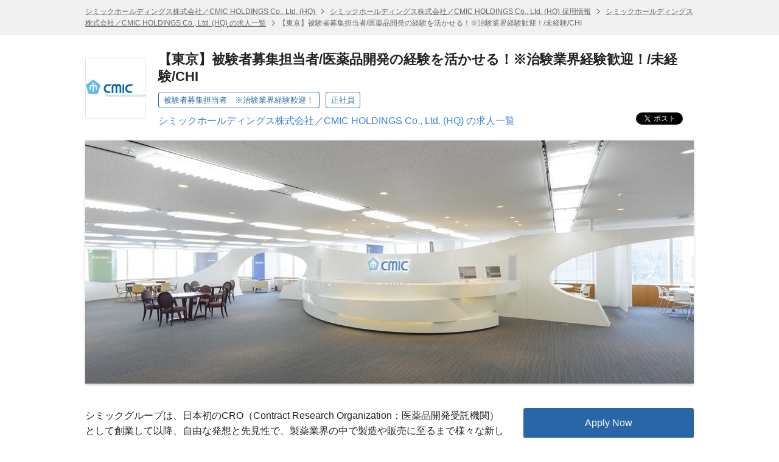

--- FILE ---
content_type: text/html; charset=UTF-8
request_url: https://hrmos.co/pages/cmicg/jobs/0001279
body_size: 9015
content:
<!DOCTYPE html> <html lang="ja"> <head itemscope itemtype="http://schema.org/WebSite"> <meta charset="UTF-8"> <meta name="format-detection" content="telephone=no"> <meta name="csrfToken" content=""> <meta name="referrer" content="origin-when-cross-origin"> <title itemprop="name">【東京】被験者募集担当者/医薬品開発の経験を活かせる！※治験業界経験歓迎！/未経験/CHI | シミックホールディングス株式会社／CMIC HOLDINGS Co., Ltd. (HQ)</title> <meta name="description" content="【東京】被験者募集担当者/医薬品開発の経験を活かせる！※治験業界経験歓迎！/未経験/CHI（シミックホールディングス株式会社／CMIC HOLDINGS Co., Ltd. (HQ)）の求人情報です。 | HRMOS"> <meta name="keywords" content="【東京】被験者募集担当者/医薬品開発の経験を活かせる！※治験業界経験歓迎！/未経験/CHI,被験者募集担当者　※治験業界経験歓迎！,シミックホールディングス株式会社／CMIC HOLDINGS Co., Ltd. (HQ),求人,仕事,求人情報,正社員,転職,就職,HRMOS"> <link rel="canonical" href="https://hrmos.co/pages/cmicg/jobs/0001279" itemprop="url"> <link rel="shortcut icon" href="https://cdn.hrmos.co/b2b-assets/favicon.ico"> <link rel="apple-touch-icon-precomposed apple-touch-icon" href="https://cdn.hrmos.co/b2b-assets/images/apple-touch-icon.png"> <link rel="stylesheet" href="/recruiting-pages/stylesheets/pg.jobDetailPage.css?v=eedfd6feec7170a95b6074547290d1af51302e98"> <!--[if lt IE 9]><script src="http://ie7-js.googlecode.com/svn/version/2.1(beta4)/IE9.js"></script><![endif]--> <meta property="fb:app_id" content="1047279508664621"> <meta property="og:type" content="website"> <meta property="og:title" content="【東京】被験者募集担当者/医薬品開発の経験を活かせる！※治験業界経験歓迎！/未経験/CHI | シミックホールディングス株式会社／CMIC HOLDINGS Co., Ltd. (HQ)"> <meta property="og:url" content="https://hrmos.co/pages/cmicg/jobs/0001279"> <meta property="og:site_name" content="スピードと効率で採用を強くするHRMOS | 株式会社ビズリーチ"> <meta name="twitter:card" content="summary_large_image"> <meta name="twitter:title" content="【東京】被験者募集担当者/医薬品開発の経験を活かせる！※治験業界経験歓迎！/未経験/CHI | シミックホールディングス株式会社／CMIC HOLDINGS Co., Ltd. (HQ)"> <meta property="og:description" content="【東京】被験者募集担当者/医薬品開発の経験を活かせる！※治験業界経験歓迎！/未経験/CHI（シミックホールディングス株式会社／CMIC HOLDINGS Co., Ltd. (HQ)）の求人情報です。 | HRMOS"> <meta name="twitter:description" content="【東京】被験者募集担当者/医薬品開発の経験を活かせる！※治験業界経験歓迎！/未経験/CHI（シミックホールディングス株式会社／CMIC HOLDINGS Co., Ltd. (HQ)）の求人情報です。 | HRMOS"> <meta id="fb-og-image" property="og:image" content="https://res.hrmos.co/hrmony/b_rgb:333333,c_pad,w_978,h_513/m/4e7e/images/1072812733730144256_full"> <meta name="twitter:image" content="https://res.hrmos.co/hrmony/b_rgb:333333,c_pad,w_978,h_513/m/4e7e/images/1072812733730144256_full"> <script>
    (function(w,d,s,l,i){w[l]=w[l]||[];w[l].push({'gtm.start': new Date().getTime(),event:'gtm.js'});var f=d.getElementsByTagName(s)[0],j=d.createElement(s),dl=l!='dataLayer'?'&l='+l:'';j.async=true;j.src='//www.googletagmanager.com/gtm.js?id='+i+dl;f.parentNode.insertBefore(j,f);})(window,document,'script','customerDataLayer','GTM-55GW72T');
    // GAのcookie_expires設定
    window.dataLayer = window.dataLayer || [];
    window.dataLayer.push({
      'cookie_expires': 864000 // 10日（秒単位）
    });
    </script> <script async src="https://www.googletagmanager.com/gtag/js?id=G-TVC163MQST"></script> <script>
            window.dataLayer = window.dataLayer || [];
            function gtag() {
              dataLayer.push(arguments);
            }
            gtag('js', new Date());
            gtag('set', 'user_properties', {
              recruiting_page_design: 'V1',
            });
            gtag('config', 'G-TVC163MQST', {'cookie_expires': 864000 }); // 10日
    </script> <script type="application/ld+json">
       {"@context":"http://schema.org/","@type":"JobPosting","baseSalary":{"@type":"MonetaryAmount","currency":"JPY","value":{"@type":"QuantitativeValue","minValue":4500000,"maxValue":6000000,"unitText":"YEAR"}},"datePosted":"2025-08-04T06:35:19.000Z","description":"<p>シミックグループは、日本初のCRO（Contract Research Organization：医薬品開発受託機関）として創業して以降、自由な発想と先見性で、製薬業界の中で製造や販売に至るまで様々な新しいサービスを生み出してきました。</p><p>現在においては、製薬業界に留まらず、ヘルスケア業界に向けたビジネスの展開も進めており、各プロフェッショナル人材の活躍の場が広がっています。</p><br><h3>被験者募集プロジェクトの業務担当者を募集します。</h3>\n<p><em>■本ポジションの魅力</em> </p>\n<p>難病などに苦しんでおられる患者様は日本全国にいらっしゃり、従来の医薬品では完治が難しく、治験薬などの解決策を望んでおられる方も多くいらっしゃいます。</p><p>シミックグループでは臨床試験の総合力や知見を活かした被験者募集のサービスを提供しています。</p><p>新薬等の開発に臨床試験をサポートする形で、新薬開発に貢献していくことを直に実感できる仕事です。また、近年のコロナワクチン開発、また新薬開発においては、オンコロジー、希少疾患などの難易度の高い臨床試験が増加しており非常にやりがいを感じられる業務です。</p><h3>どんな仕事？</h3><p>【業務について】<br/>主に医療機関への被験者（ボランティア）紹介や、被験者募集方法の企画・検討をする内勤の業務です。</p><p>具体的には、ご経験により以下いずれかをご担当いただきます。</p><p>■ PRO（被験者募集会社）への情報提供、調査結果・見積りの収集<br/>■ 治験審査委員会提出資料の作成・補助<br/>■ 医療機関とのボランティア紹介、進捗状況取りまとめ・報告、実績報告体制構築<br/>■ 外部ベンダーとの業務依頼・調整<br/>■ PROへの費用支払い、依頼者への費用請求対応（月次）<br/>■ その他（進捗改善のための施策検討 等）</p><p>●治験依頼者への募集業務を行うためのスケジュール立案、進捗管理、募集状況の報告<br/>●募集方法の提案（WEB、折込広告、アンケート、自社ポータル、イベント、レセプト等）<br/>●ポスターやWEB等の必要な資材の作成<br/>●外部ベンダーとの業務依頼・調整<br/>●IRBへの提出資料等の作成<br/>●被験者募集内容の説明</p><p>※研修期間中について基本は出社となりますが、テレワークの併用も可能な業務です。</p><p>募集サイト HelC：被験者募集サイトはこちらをご参照ください。(https://www.health.ne.jp/)</p><h3>【必須要件】</h3><p>※以下いずれかのご経験</p>\n<ul>\n  <li>3年以上の治験業界でのご経験（CRC/CRA/SMAなど）</li>\n  <li>3年以上の大学病院または基幹病院での臨床経験（看護師/臨床検査技師/薬剤師など）</li>\n  <li>3年以上のコールセンター業務のご経験</li>\n</ul><h3>【歓迎要件】</h3>\n<ul>\n  <li>がん領域のご経験</li>\n</ul><h3>【求める人物像】</h3>\n<ul>\n  <li>患者さんやクライアントのニーズを考え、積極的に提案できる方</li>\n  <li>コミュニケーション能力が高く、業務に対して前向きに取り組める方</li>\n  <li>物事を柔軟に考え、チャレンジ精神をお持ちの方</li>\n</ul><br><br>【職種 / 募集ポジション】<br> 被験者募集担当者　※治験業界経験歓迎！<br>【雇用形態】<br> 正社員<br>【給与】<br>年収 4,500,000円 〜 6,000,000円<br>※給与は経験能力等を考慮し、当社規定により優遇します<br>【勤務地】<br>105-0013 東京都港区浜松町1-3-1　浜離宮 ザ タワー 8F<br>・JR山手線「浜松町」駅 徒歩6分\n・都営大江戸線「大門」駅 徒歩6分\n・都営三田線「御成門」駅 徒歩8分\n\n［勤務地変更の範囲］会社の定める勤務地（テレワークが適用になる場合はテレワークを行う場所を含む）<br>【勤務時間】<br>9:00～17:30（休憩１時間）<br>【休日/休暇】<br>●完全週休2日制（土・日）\n祝日\n年末年始\nリフレッシュ休暇\n慶弔休暇\n年次有給休暇\n育児・介護休業等<br>【待遇/福利厚生】<br>●各種社会保険完備\n生保・損保団体取扱\n各種保養所等\n退職金制度（原則満3年以上勤務した場合に支給）\n在宅勤務制度\n短時間勤務制度（適用条件あり）<br>【選考フロー】<br>書類選考\n↓\n一次面接＋適性試験（20分ほどの性格試験です）\n↓\n内定<br>【働く環境/女性の活躍】<br>2023年6月号の日経WOMANにて、「企業の女性活用度調査2023」における総合ランキング38位と発表されました。<br>【働く環境/ホワイト500認定】<br>シミックグループは、従業員に対する健康管理の多様な取り組みが評価され、経済産業省と日本健康会議が主催する「健康経営優良法人/ホワイト500」に認定されました。（2018年～2020年）\n\n健康経営優良法人（ホワイト500）認定制度とは、健康保険組合など医療保険者と連携し、優良な健康経営を実践している法人を顕彰する制度です。\n経済産業省は、企業が従業員の健康保持・増進に取り組むことで、従業員の活力や生産性が向上し、組織の活性化や業績改善、組織価値向上などに繋がるとし、健康経営の取り組みを促進しています。<br>【職務】<br>被験者募集担当者\n［職務変更の範囲］会社の定める職務<br><br><h1>会社情報</h1>【会社名】<br> シミックホールディングス株式会社／CMIC HOLDINGS Co., Ltd. (HQ)<br>【創業 / Foundation】<br>1992年（会社設立：1985年3月14日)\nIn 1992 (The Company was established on March 14, 1985)\n<br>【代表者 / Representative Directors】<br>代表取締役CEO 中村 和男 / Kazuo Nakamura, Chairman and CEO\n代表取締役COO 大石 圭子 / Keiko Oishi, President and COO\n<br>【従業員数 / No.of Employees】<br>7,811名（持分法適用会社、シミック、シミックCMO含む）※2025年10月1日現在\n7,811 (as of October 1, 2025 on a consolidated basis, include CMIC , CMIC CMO) \n\n<br>【中途採用比率】<br>【シミックホールディングス株式会社】\n　2023年度　100%\n　2022年度　100％\n　2021年度　100％\n【シミック株式会社】\n　2023年度　64%\n　2022年度　51％\n　2021年度　36％\n【シミックファーマサイエンス株式会社】\n　2023年度　47%\n　2022年度　66％\n　2021年度　75％\n【シミック・イニジオ株式会社】\n　2023年度　100%\n　2022年度　100％\n　2021年度　100％\n【シミックソリューションズ株式会社】\n　2020年度　89%\n　2022年度　96％\n　2021年度　87％\n【シミックヘルスケア・インスティテュート株式会社】\n　2023年度　89%\n　2022年度　84％\n　2021年度　79％","employmentType":"FULL_TIME","hiringOrganization":{"@type":"Organization","name":"シミックホールディングス株式会社／CMIC HOLDINGS Co., Ltd. (HQ)","logo":"https://res.hrmos.co/hrmony/m/73dc/images/1133675075262976000_full","sameAs":"http://www.recruit.cmicgroup.com/recruit/"},"identifier":{"@type":"PropertyValue","name":"シミックホールディングス株式会社／CMIC HOLDINGS Co., Ltd. (HQ)","value":"1804762010431664128"},"jobLocation":[{"@type":"Place","address":{"@type":"PostalAddress","streetAddress":"浜松町1-3-1","addressLocality":"港区","addressRegion":"東京都","postalCode":"105-0013"}}],"title":"被験者募集担当者　※治験業界経験歓迎！","validThrough":"2030-12-06T15:10:09.922Z"}
    </script> <script>
    let rumApplicationId = "";
    let rumClientToken = "";
    let rumService = "";
    let rumEnv = "";
    let rumSessionSampleRate = 100;
    if (location.hostname === "hrmos.co") {
      rumApplicationId = "2be4e716-6e27-4791-b07d-a0c63bfba49b";
      rumClientToken = "pub7ce60512a818428fa27cc013d50f1fa8";
      rumService = "to-application";
      rumEnv = "prod";
      rumSessionSampleRate = 100;
    } else if (location.hostname.indexOf("zenelo.net") > -1) {
      rumApplicationId = "8c0655c7-d3ca-49bc-9cd8-f01d1538cc03";
      rumClientToken = "pub6d4d524d8e9e718371398968d52dfc25";
      rumService = "to-application";
      rumEnv = "dev";
      rumSessionSampleRate = 100;
    }
    if (rumClientToken != "") {
      (function (h, o, u, n, d) {
        h = h[d] = h[d] || { q: [], onReady: function (c) { h.q.push(c) } }
        d = o.createElement(u); d.async = 1; d.src = n
        n = o.getElementsByTagName(u)[0]; n.parentNode.insertBefore(d, n)
      })(window, document, 'script', 'https://www.datadoghq-browser-agent.com/us1/v5/datadog-rum.js', 'DD_RUM')
      window.DD_RUM.onReady(function () {
        window.DD_RUM.init({
          applicationId: rumApplicationId,
          clientToken: rumClientToken,
          site: 'datadoghq.com',
          service: rumService,
          env: rumEnv,
          sessionSampleRate: rumSessionSampleRate,
          sessionReplaySampleRate: 0,
          trackUserInteractions: true,
          trackResources: true,
          trackLongTasks: true,
          defaultPrivacyLevel: 'mask',
          beforeSend: (event, context) => {
            if (!event.action) {
              return;
            }
            if (event.action.type === 'click') {
              event.action.target.name = 'something';
            }
          },
        });
      })
    }
  </script> <script>
    function link_site_check(url, innertxt){
      const msg = 'リンク ' + (innertxt ? innertxt : url) + ' をクリックすると別のサイトが開きます。別のサイトを開きますか？';
      if (window.confirm(msg)) {
        window.open(url, "_blank");
      }
    }
    document.addEventListener('DOMContentLoaded', function () {
      const elements = [...document.getElementsByTagName('a')];
      for (let element of elements) {
        if (element.href && element.href.search(/^http.*@/) > -1) {
          const command = `javascript:link_site_check("${element.href}","${element.innerText}")`;
          element.target = '_self';
          element.href = command;
        }
      }
    });
  </script> </head> <body> <noscript class="sg-tagmanager-body"><iframe src="//www.googletagmanager.com/ns.html?id=GTM-55GW72T"></iframe></noscript> <script>
            var documentId = '';
            var isApplicable = false;
            var isNotFound = false;
          </script> <header class="sg-header sg-breadcrumbs"> <ol class="sg-wrapper"> <li> <a href="http://www.recruit.cmicgroup.com/recruit/"> シミックホールディングス株式会社／CMIC HOLDINGS Co., Ltd. (HQ) </a> </li> <li> <a href="https://hrmos.co/pages/cmicg">シミックホールディングス株式会社／CMIC HOLDINGS Co., Ltd. (HQ) 採用情報</a> </li> <li> <a href="https://hrmos.co/pages/cmicg/jobs">シミックホールディングス株式会社／CMIC HOLDINGS Co., Ltd. (HQ) の求人一覧</a> </li> <li>【東京】被験者募集担当者/医薬品開発の経験を活かせる！※治験業界経験歓迎！/未経験/CHI</li> </ol> </header> <section class="sg-wrapper jsc-container"> <div class="sg-corporate-header"> <a href="http://www.recruit.cmicgroup.com/recruit/" class="sg-corporate-logo"> <img src="https://res.hrmos.co/hrmony/m/73dc/images/1133675075262976000_full" alt="シミックホールディングス株式会社／CMIC HOLDINGS Co., Ltd. (HQ)"> </a> <div class="sg-corporate-summary"> <h1 class="sg-corporate-name">【東京】被験者募集担当者/医薬品開発の経験を活かせる！※治験業界経験歓迎！/未経験/CHI</h1> <ul class="sg-tags"> <li>被験者募集担当者　※治験業界経験歓迎！</li> <li>正社員</li> </ul> <p><a href="https://hrmos.co/pages/cmicg/jobs">シミックホールディングス株式会社／CMIC HOLDINGS Co., Ltd. (HQ) の求人一覧</a></p> </div> <ul class="sg-social-buttons"> <li class="sg-social-buttons-tweet"><a class="twitter-share-button" href="https://twitter.com/share" data-count="none">ツイート</a></li> <li class="sg-social-buttons-facebook"><div class="fb-share-button" data-href="https://hrmos.co/pages/cmicg/jobs/0001279" data-layout="button_count"></div></li> <li class="sg-social-buttons-linkedin"><script type="IN/Share" data-url="https://hrmos.co/pages/cmicg/jobs/0001279" data-counter="right"></script></li> </ul> </div> <figure class="sg-corporate-cover-image"> <img src="https://res.hrmos.co/hrmony/m/4e7e/images/1072812733730144256_full" alt="【東京】被験者募集担当者/医薬品開発の経験を活かせる！※治験業界経験歓迎！/未経験/CHI | シミックホールディングス株式会社／CMIC HOLDINGS Co., Ltd. (HQ)"> </figure> </section> <main class="sg-wrapper sg-container jsc-container"> <nav id="jsi-markdown-anchors-nav"> <ul id="jsi-markdown-anchors"> </ul> </nav> <div class="pg-main-column cf"> <article class="pg-body"> <section class="pg-markdown jsc-markdown-text"> <p>シミックグループは、日本初のCRO（Contract Research Organization：医薬品開発受託機関）として創業して以降、自由な発想と先見性で、製薬業界の中で製造や販売に至るまで様々な新しいサービスを生み出してきました。</p><p>現在においては、製薬業界に留まらず、ヘルスケア業界に向けたビジネスの展開も進めており、各プロフェッショナル人材の活躍の場が広がっています。</p> </section> <section class="pg-markdown jsc-markdown-text"> <h3>被験者募集プロジェクトの業務担当者を募集します。</h3> <blockquote><p><em>■本ポジションの魅力</em> </p> </blockquote><p>難病などに苦しんでおられる患者様は日本全国にいらっしゃり、従来の医薬品では完治が難しく、治験薬などの解決策を望んでおられる方も多くいらっしゃいます。</p><p>シミックグループでは臨床試験の総合力や知見を活かした被験者募集のサービスを提供しています。</p><p>新薬等の開発に臨床試験をサポートする形で、新薬開発に貢献していくことを直に実感できる仕事です。また、近年のコロナワクチン開発、また新薬開発においては、オンコロジー、希少疾患などの難易度の高い臨床試験が増加しており非常にやりがいを感じられる業務です。</p><h3>どんな仕事？</h3><p>【業務について】<br/>主に医療機関への被験者（ボランティア）紹介や、被験者募集方法の企画・検討をする内勤の業務です。</p><p>具体的には、ご経験により以下いずれかをご担当いただきます。</p><p>■ PRO（被験者募集会社）への情報提供、調査結果・見積りの収集<br/>■ 治験審査委員会提出資料の作成・補助<br/>■ 医療機関とのボランティア紹介、進捗状況取りまとめ・報告、実績報告体制構築<br/>■ 外部ベンダーとの業務依頼・調整<br/>■ PROへの費用支払い、依頼者への費用請求対応（月次）<br/>■ その他（進捗改善のための施策検討 等）</p><p>●治験依頼者への募集業務を行うためのスケジュール立案、進捗管理、募集状況の報告<br/>●募集方法の提案（WEB、折込広告、アンケート、自社ポータル、イベント、レセプト等）<br/>●ポスターやWEB等の必要な資材の作成<br/>●外部ベンダーとの業務依頼・調整<br/>●IRBへの提出資料等の作成<br/>●被験者募集内容の説明</p><p>※研修期間中について基本は出社となりますが、テレワークの併用も可能な業務です。</p><p>募集サイト HelC：<a href="https://www.health.ne.jp/" rel="nofollow" target="_blank">被験者募集サイトはこちらをご参照ください。</a></p><h3>【必須要件】</h3><p>※以下いずれかのご経験</p> <ul> <li>3年以上の治験業界でのご経験（CRC/CRA/SMAなど）</li> <li>3年以上の大学病院または基幹病院での臨床経験（看護師/臨床検査技師/薬剤師など）</li> <li>3年以上のコールセンター業務のご経験</li> </ul><h3>【歓迎要件】</h3> <ul> <li>がん領域のご経験</li> </ul><h3>【求める人物像】</h3> <ul> <li>患者さんやクライアントのニーズを考え、積極的に提案できる方</li> <li>コミュニケーション能力が高く、業務に対して前向きに取り組める方</li> <li>物事を柔軟に考え、チャレンジ精神をお持ちの方</li> </ul> </section> <section class="pg-descriptions"> <table> <tr> <th>職種 / 募集ポジション</th> <td>被験者募集担当者　※治験業界経験歓迎！</td> </tr> <tr> <th>雇用形態</th> <td>正社員</td> </tr> <tr> <th>給与</th> <td> <dl> <dt>年収</dt> <dd id="jsi-job-salary-amount-formatted"></dd> <dd class="pg-supplement-txt"> <pre>※給与は経験能力等を考慮し、当社規定により優遇します</pre> </dd> </dl> </td> </tr> <tr> <th>勤務地</th> <td> <ul> <li> 105-0013&nbsp; 東京都港区浜松町1-3-1　浜離宮 ザ タワー 8F<br/> <a class="pg-descriptions-location sg-icon location" href="http://www.google.com/maps?q=%E6%9D%B1%E4%BA%AC%E9%83%BD%E6%B8%AF%E5%8C%BA%E6%B5%9C%E6%9D%BE%E7%94%BA1-3-1%E3%80%80%E6%B5%9C%E9%9B%A2%E5%AE%AE+%E3%82%B6+%E3%82%BF%E3%83%AF%E3%83%BC+8F" rel="nofollow" target="_blank"> <span class="sg-icon after newwindow">地図で確認</span> </a> </li> </ul> <pre>・JR山手線「浜松町」駅 徒歩6分
・都営大江戸線「大門」駅 徒歩6分
・都営三田線「御成門」駅 徒歩8分

［勤務地変更の範囲］会社の定める勤務地（テレワークが適用になる場合はテレワークを行う場所を含む）</pre> </td> </tr> <tr> <th>受動喫煙対策</th> <td><pre>■屋内全面禁煙
■執務エリア内全面禁煙
→建物内共有喫煙室あり

■敷地内喫煙エリアあり（屋外）</pre></td> </tr> <tr> <th>勤務時間</th> <td> <pre>9:00～17:30（休憩１時間）</pre> </td> </tr> <tr> <th>休日/休暇</th> <td> <pre>●完全週休2日制（土・日）
祝日
年末年始
リフレッシュ休暇
慶弔休暇
年次有給休暇
育児・介護休業等</pre> </td> </tr> <tr> <th>待遇/福利厚生</th> <td> <pre>●各種社会保険完備
生保・損保団体取扱
各種保養所等
退職金制度（原則満3年以上勤務した場合に支給）
在宅勤務制度
短時間勤務制度（適用条件あり）</pre> </td> </tr> <tr> <th>選考フロー</th> <td> <pre>書類選考
↓
一次面接＋適性試験（20分ほどの性格試験です）
↓
内定</pre> </td> </tr> <tr> <th>働く環境/女性の活躍</th> <td> <pre>2023年6月号の日経WOMANにて、「企業の女性活用度調査2023」における総合ランキング38位と発表されました。</pre> </td> </tr> <tr> <th>働く環境/ホワイト500認定</th> <td> <pre>シミックグループは、従業員に対する健康管理の多様な取り組みが評価され、経済産業省と日本健康会議が主催する「健康経営優良法人/ホワイト500」に認定されました。（2018年～2020年）

健康経営優良法人（ホワイト500）認定制度とは、健康保険組合など医療保険者と連携し、優良な健康経営を実践している法人を顕彰する制度です。
経済産業省は、企業が従業員の健康保持・増進に取り組むことで、従業員の活力や生産性が向上し、組織の活性化や業績改善、組織価値向上などに繋がるとし、健康経営の取り組みを促進しています。</pre> </td> </tr> <tr> <th>職務</th> <td> <pre>被験者募集担当者
［職務変更の範囲］会社の定める職務</pre> </td> </tr> </table> </section> <section class="pg-descriptions"> <table> <caption>会社情報</caption> <tr> <th>会社名</th> <td>シミックホールディングス株式会社／CMIC HOLDINGS Co., Ltd. (HQ)</td> </tr> <tr> <th>創業 / Foundation</th> <td> <pre>1992年（会社設立：1985年3月14日)
In 1992 (The Company was established on March 14, 1985)
</pre> </td> </tr> <tr> <th>代表者 / Representative Directors</th> <td> <pre>代表取締役CEO 中村 和男 / Kazuo Nakamura, Chairman and CEO
代表取締役COO 大石 圭子 / Keiko Oishi, President and COO
</pre> </td> </tr> <tr> <th>従業員数 / No.of Employees</th> <td> <pre>7,811名（持分法適用会社、シミック、シミックCMO含む）※2025年10月1日現在
7,811 (as of October 1, 2025 on a consolidated basis, include CMIC , CMIC CMO) 

</pre> </td> </tr> <tr> <th>中途採用比率</th> <td> <pre>【シミックホールディングス株式会社】
　2023年度　100%
　2022年度　100％
　2021年度　100％
【シミック株式会社】
　2023年度　64%
　2022年度　51％
　2021年度　36％
【シミックファーマサイエンス株式会社】
　2023年度　47%
　2022年度　66％
　2021年度　75％
【シミック・イニジオ株式会社】
　2023年度　100%
　2022年度　100％
　2021年度　100％
【シミックソリューションズ株式会社】
　2020年度　89%
　2022年度　96％
　2021年度　87％
【シミックヘルスケア・インスティテュート株式会社】
　2023年度　89%
　2022年度　84％
　2021年度　79％</pre> </td> </tr> </table> </section> <section class="pg-apply-box"> <ul> <li> <a href="https://hrmos.co/pages/cmicg/jobs/0001279/apply" class="sg-button l primary jsc-apply-trigger sg-hide" rel="nofollow">応募する</a> </li> </ul> </section> </article> <aside class="pg-side-column loading" id="jsi-side"> <section id="jsi-apply-box" class="pg-apply-box"> <ul> <li> <a href="https://hrmos.co/pages/cmicg/jobs/0001279/apply" class="sg-button l primary jsc-apply-trigger" rel="nofollow">応募する</a> </li> </ul> </section> <section class="pg-map has-border" id="jsi-mapArea"> <h2>勤務地の所在地</h2> <p class="pg-location-address"> <a href="http://www.google.com/maps?q=%E6%9D%B1%E4%BA%AC%E9%83%BD%E6%B8%AF%E5%8C%BA%E6%B5%9C%E6%9D%BE%E7%94%BA1-3-1%E3%80%80%E6%B5%9C%E9%9B%A2%E5%AE%AE+%E3%82%B6+%E3%82%BF%E3%83%AF%E3%83%BC+8F" target="_blank"> 105-0013&nbsp; 東京都港区浜松町1-3-1　浜離宮 ザ タワー 8F <i class="sg-icon newwindow after"></i> </a> </p> <figure> <img src="https://maps.googleapis.com/maps/api/staticmap?zoom=14&amp;size=254x254&amp;center=%E6%9D%B1%E4%BA%AC%E9%83%BD%E6%B8%AF%E5%8C%BA%E6%B5%9C%E6%9D%BE%E7%94%BA1-3-1%E3%80%80%E6%B5%9C%E9%9B%A2%E5%AE%AE+%E3%82%B6+%E3%82%BF%E3%83%AF%E3%83%BC+8F&amp;markers=%E6%9D%B1%E4%BA%AC%E9%83%BD%E6%B8%AF%E5%8C%BA%E6%B5%9C%E6%9D%BE%E7%94%BA1-3-1%E3%80%80%E6%B5%9C%E9%9B%A2%E5%AE%AE+%E3%82%B6+%E3%82%BF%E3%83%AF%E3%83%BC+8F&amp;key=AIzaSyAjWKZLauel-HEWQqTpUOG3w9cARrouHao&amp;signature=JqK5NqYuXUoD08RhELL6_o0Im0I=" alt="【東京】被験者募集担当者/医薬品開発の経験を活かせる！※治験業界経験歓迎！/未経験/CHI | 東京都港区浜松町1-3-1　浜離宮 ザ タワー 8F"> </figure> <pre class="pg-location-supplement">・JR山手線「浜松町」駅 徒歩6分
・都営大江戸線「大門」駅 徒歩6分
・都営三田線「御成門」駅 徒歩8分

［勤務地変更の範囲］会社の定める勤務地（テレワークが適用になる場合はテレワークを行う場所を含む）</pre> </section> <section class="pg-related-jobs has-border"> <h2>シミックホールディングス株式会社／CMIC HOLDINGS Co., Ltd. (HQ) の求人</h2> <div id="jsi-related-jobs"></div> <p class="sg-font aligncenter"> <a href="https://hrmos.co/pages/cmicg/jobs"> すべての求人を見る </a> </p> </section> <section class="pg-sns-wrapper"> <ul class="sg-social-buttons"> <li class="sg-social-buttons-tweet"><a class="twitter-share-button" href="https://twitter.com/share" data-count="none"></a></li> <li class="sg-social-buttons-facebook"><div class="fb-share-button" data-href="https://hrmos.co/pages/cmicg/jobs/0001279" data-layout="button_count"></div></li> <li class="sg-social-buttons-linkedin"><script type="IN/Share" data-url="https://hrmos.co/pages/cmicg/jobs/0001279" data-counter="right"></script></li> </ul> </section> <div id="jsi-side-spinner" class="sg-spinner"></div> </aside> </div> </main> <footer class="sg-footer"> <nav class="sg-breadcrumbs"> <ol class="sg-wrapper"> <li> <a href="http://www.recruit.cmicgroup.com/recruit/"> シミックホールディングス株式会社／CMIC HOLDINGS Co., Ltd. (HQ) </a> </li> <li> <a href="https://hrmos.co/pages/cmicg">シミックホールディングス株式会社／CMIC HOLDINGS Co., Ltd. (HQ) 採用情報</a> </li> <li> <a href="https://hrmos.co/pages/cmicg/jobs">シミックホールディングス株式会社／CMIC HOLDINGS Co., Ltd. (HQ) の求人一覧</a> </li> <li>【東京】被験者募集担当者/医薬品開発の経験を活かせる！※治験業界経験歓迎！/未経験/CHI</li> </ol> </nav> <nav class="sg-wrapper sg-footer-nav"> <ul> <li><a href="https://hrmos.co/terms/" target="_blank">HRMOS利用基本規約</a></li> <li><a href="https://hrmos.co/privacypolicy/" target="_blank">プライバシーポリシー</a></li> <li>Powered by <a href="https://hrmos.co" target="_blank"><img src="/recruiting-pages/images/sg.logo.svg" alt="スピードと効率で採用を強くするHRMOS | 株式会社ビズリーチ" class="sg-logo"></a></li> </ul> </nav> </footer> <div> <input type="hidden" id="jsi-corporateId" value="1072795211551223809"> <input type="hidden" id="jsi-corporate-id-alias" value="cmicg"> <input type="hidden" id="jsi-job-id" value="1804762010431664128"> <input type="hidden" id="jsi-job-salary-amountFrom" value="4500000"> <input type="hidden" id="jsi-job-salary-amountTo" value="6000000"> <input type="hidden" id="jsi-published-date-start" value="2025-08-04T06:35:19.000Z"> <input type="hidden" id="jsi-published-date-end" value=""> </div> <script async>!function(d,s,id){var js,fjs=d.getElementsByTagName(s)[0],p=/^http:/.test(d.location)?'http':'https';if(!d.getElementById(id)){js=d.createElement(s);js.id=id;js.src=p+'://platform.twitter.com/widgets.js';fjs.parentNode.insertBefore(js,fjs);}}(document, 'script', 'twitter-wjs');</script> <script async>(function (d, s, id) {
    var js, fjs = d.getElementsByTagName(s)[0];
    if (d.getElementById(id)) return;
    js = d.createElement(s);
    js.id = id;
    js.src = "//connect.facebook.net/ja_JP/sdk.js#xfbml=1&version=v2.5&appId=1047279508664621";
    fjs.parentNode.insertBefore(js, fjs);
  }(document, 'script', 'facebook-jssdk'));</script> <script src="/recruiting-pages/javascripts/sg.published.libs.js?v=eedfd6feec7170a95b6074547290d1af51302e98"></script> <script src="//platform.linkedin.com/in.js" type="text/javascript">ja_JP</script> <script src="/recruiting-pages/javascripts/pg.jobDetailPage.js?v=eedfd6feec7170a95b6074547290d1af51302e98" charset="UTF-8"></script> </body> </html>

--- FILE ---
content_type: text/html; charset=UTF-8
request_url: https://hrmos.co/pages/cmicg/jobs/1804762010431664128/related-jobs
body_size: -131
content:
<ul> </ul>

--- FILE ---
content_type: text/css; charset=UTF-8
request_url: https://hrmos.co/recruiting-pages/stylesheets/pg.jobDetailPage.css?v=eedfd6feec7170a95b6074547290d1af51302e98
body_size: 4316
content:
@charset "UTF-8";*{margin:0;padding:0;background:0 0;border:0;box-sizing:border-box;font-size:100%;font-weight:400;font-style:normal;text-decoration:none;vertical-align:baseline;appearance:none;-ms-appearance:none;-moz-appearance:none;-webkit-appearance:none;-webkit-overflow-scrolling:touch}body,document,html{-ms-touch-action:none}body{-ms-text-size-adjust:100%;text-size-adjust:100%;-webkit-text-size-adjust:100%;-webkit-font-smoothing:antialiased;-moz-osx-font-smoothing:grayscale}iframe,img{max-width:100%}img{vertical-align:top}main{display:block}a,button,input[type=submit]{cursor:pointer}ol,ul{list-style:none}i{font-style:normal}table{border-collapse:collapse}.cf:after{clear:both;content:'';display:block;height:0;overflow:hidden;visibility:hidden}input,select,textarea{border:0;border-radius:0;vertical-align:middle}.sg-icon:before{content:'';display:inline-block;width:1em;height:1em;margin-right:5px;vertical-align:middle;background-position:center center;background-repeat:no-repeat;background-size:100%}.sg-icon.postalcode:before{background-image:url(/recruiting-pages/images/sg.icon.postalcode.svg)}.sg-icon.postalcode.disabled:before{background-image:url(/recruiting-pages/images/sg.icon.postalcode.disabled.svg)}.sg-icon.menu:before{background-image:url(/recruiting-pages/images/sg.icon.menu.svg)}.sg-icon.menu-close:before{background-image:url(/recruiting-pages/images/sg.icon.menu.close.svg)}.sg-icon.list:before{background-image:url(/recruiting-pages/images/sg.icon.menu.list.svg)}.sg-icon.sns:before{background-image:url(/recruiting-pages/images/sg.icon.menu.sns.svg)}.sg-icon.arrow-right:before{background-image:url(/recruiting-pages/images/sg.icon.arrow.right.svg)}.sg-icon.arrow-down:before{background-image:url(/recruiting-pages/images/sg.icon.arrow.down.svg)}.sg-icon.map:before{background-image:url(/recruiting-pages/images/sg.icon.location.svg)}.sg-icon.location:before{background-image:url(/recruiting-pages/images/sg.icon.location.mobile.svg)}.sg-icon.salary:before{background-image:url(/recruiting-pages/images/sg.icon.salary.svg)}.sg-icon.job-type:before{background-image:url(/recruiting-pages/images/sg.icon.job-type.svg)}.sg-icon.delete:before{background-image:url(/recruiting-pages/images/sg.icon.delete.svg)}.sg-icon.plus:before{background-image:url(/recruiting-pages/images/sg.icon.plus.svg)}.sg-icon.search:before{background-image:url(/recruiting-pages/images/sg.icon.search.svg)}.sg-icon.after.newwindow:after,.sg-icon.newwindow:before{background-image:url(/recruiting-pages/images/sg.icon.newwindow.svg)}.sg-icon.after.newwindow:before{display:none}.sg-icon.after.newwindow:after{content:'';display:inline-block;width:1em;height:1em;margin-right:5px;vertical-align:middle;background-position:center center;background-repeat:no-repeat;background-size:100%;margin-left:5px;vertical-align:-2px!important}.sg-icon.company:before{background-image:url(/recruiting-pages/images/sg.icon.company.svg)}.sg-icon.attach-excel:before{background-image:url(/recruiting-pages/images/sg.icon.attach.excel.svg)}.sg-icon.attach-word:before{background-image:url(/recruiting-pages/images/sg.icon.attach.word.svg)}.sg-icon.attach-pdf:before{background-image:url(/recruiting-pages/images/sg.icon.attach.pdf.svg)}.sg-icon.attach-powerpoint:before{background-image:url(/recruiting-pages/images/sg.icon.attach.powerpoint.svg)}.sg-icon.attach-zip:before{background-image:url(/recruiting-pages/images/sg.icon.attach.zip.svg)}.sg-icon.attach-other:before{background-image:url(/recruiting-pages/images/sg.icon.attach.other.svg)}.sg-icon.after.attach-gif:after,.sg-icon.after.attach-image:after,.sg-icon.after.attach-jpeg:after,.sg-icon.after.attach-jpg:after,.sg-icon.after.attach-png:after,.sg-icon.after.attach-zip:after,.sg-icon.attach-gif:before,.sg-icon.attach-image:before,.sg-icon.attach-jpeg:before,.sg-icon.attach-jpg:before,.sg-icon.attach-png:before{background-image:url(/recruiting-pages/images/sg.icon.attach.image.svg)}body,input,pre,select,textarea{font-size:16px;line-height:1.6;font-family:"ヒラギノ角ゴ Pro W3","Hiragino Kaku Gothic Pro","メイリオ",Meiryo,"ＭＳ Ｐゴシック","MS PGothic",Helvetica,Arial,sans-serif;color:#222;-webkit-font-smoothing:auto;-moz-osx-font-smoothing:auto}body,html{height:100%}body{position:relative;min-height:100%;height:auto}pre{font-size:14px;line-height:20px;word-wrap:break-word;overflow-wrap:break-word;white-space:pre-wrap}a{color:#3a83d0;transition:color .3s cubic-bezier(.19,1,.22,1)}a:hover{color:#73afe5}.sg-tagmanager-body>iframe{display:none;visibility:hidden;width:0;height:0}.sg-wrapper{position:relative;width:1024px;margin:0 auto}.sg-container{min-width:1024px;margin:0 auto;padding:0 12px}main.sg-wrapper{min-height:calc(100vh - (58px + 105px + 20px + 20px + 55px + 140px))}.sg-font.aligncenter{text-align:center}.sg-font.alignleft{text-align:left}.sg-font.alignright{text-align:right}.sg-font.primary{font-size:14px;color:#2866a7}.sg-font.lowpriority{font-size:14px;color:#999!important}.sg-font.error{font-size:14px;color:#a43c3c}.sg-font.error>li{margin-top:2px}.sg-font.error>li>.sg-invalid{position:relative;top:-6px}[ng-messages]{margin-left:4px;margin-bottom:5px}.sg-annotations{margin-top:4px;margin-left:4px;font-size:13px;color:#999}.sg-icon{opacity:.75;color:#3a83d0;vertical-align:-3px;transition:.3s cubic-bezier(.19,1,.22,1)}.sg-icon:hover{opacity:1;text-decoration:underline;color:#3a83d0}.sg-icon:disabled{color:#aaa}.ng-cloak,.sg-data-vocabulary,.sg-hide,[ng-cloak]{display:none!important}input,select{height:32px}input,select,textarea{width:200px;max-width:100%;background:#fff}input.xs,select.xs,textarea.xs{width:80px}input.s,select.s,textarea.s{width:120px}input.l,select.l,textarea.l{width:360px}input.xl,select.xl,textarea.xl{width:600px}input::-webkit-input-placeholder,select::-webkit-input-placeholder,textarea::-webkit-input-placeholder{color:#b6b6b6}input:-moz-placeholder,input::-moz-placeholder,select:-moz-placeholder,select::-moz-placeholder,textarea:-moz-placeholder,textarea::-moz-placeholder{color:#b6b6b6}input:-ms-input-placeholder,select:-ms-input-placeholder,textarea:-ms-input-placeholder{color:#b6b6b6}select.ng-invalid-required{color:#b6b6b6}.sg-invalid:after,.sg-valid:after{content:'';display:inline-block;width:22px;height:22px;margin-top:5px;margin-left:4px;vertical-align:top}.sg-valid:after{background-image:url(/recruiting-pages/images/sg.icon.valid.svg)}.sg-invalid:after{background-image:none}.sg-form-range{color:#999}.sg-corporate-header{overflow:hidden;position:relative;display:-ms-flexbox;display:flex;-ms-flex-align:center;align-items:center;-ms-align-items:center;-moz-align-items:center;-webkit-align-items:center;min-height:25px;padding:0 12px}.sg-social-buttons{position:absolute;right:12px;bottom:0}.sg-corporate-logo{position:relative;display:inline-block;width:100px;height:100px;margin-right:20px;border:1px solid #e6e6e6;vertical-align:top}.sg-corporate-logo>img{position:absolute;top:50%;left:50%;max-width:98px;max-height:98px;-webkit-transform:translate(-50%,-50%);-moz-transform:translate(-50%,-50%);-ms-transform:translate(-50%,-50%);transform:translate(-50%,-50%)}a.sg-corporate-logo:hover{opacity:.75}.sg-corporate-summary>*+*{margin-top:8px}.sg-corporate-name{width:880px;margin-top:6px;line-height:28px;font-size:22px;font-weight:700}.sg-corporate-name>a{text-decoration:underline}.sg-corporate-name>a:hover{text-decoration:none}.sg-tags{display:inline-block;margin-top:6px}.sg-tags>li{overflow:hidden;display:inline-block;max-width:416px;margin-top:5px;padding:6px 8px;border:1px solid #2866a7;border-radius:4px;vertical-align:middle;line-height:1;font-size:13px;color:#2866a7;white-space:nowrap;text-overflow:ellipsis}.sg-tags>li+li{margin-left:6px}.sg-tags>li.sg-tag-location{padding:6px 0;border-color:transparent;color:#666}.sg-tags.sg-tags-applicable{top:0;right:0;bottom:initial;left:initial}.sg-tags.sg-tags-applicable>li{background-color:#2866a7;color:#fff}.sg-corporate-cover-image{margin-top:20px;padding:0 12px}.sg-corporate-cover-image>img{width:100%;box-shadow:0 2px 4px #ccc}.sg-spinner{display:none;position:fixed;z-index:1000;width:100%;height:100%;background-color:rgba(255,255,255,.75);background-image:url(/recruiting-pages/images/sg.spinner-l.gif);background-position:center center;background-repeat:no-repeat;background-size:128px}.sg-header+*{margin-top:20px}.sg-breadcrumbs{padding:10px 0;background:#f1f1f1}.sg-breadcrumbs>ol{padding:0 12px;font-size:0}.sg-breadcrumbs>ol>li{display:inline;vertical-align:middle;font-size:12px;color:#666}.sg-breadcrumbs>ol>li+li:before{content:'';display:inline-block;width:1em;height:1em;margin-right:.25em;margin-left:.25em;background-position:center center;background-repeat:no-repeat;background-size:100%;background-image:url(/recruiting-pages/images/sg.icon.arrow.right.svg);vertical-align:-2px}.sg-breadcrumbs>ol>li>a{text-decoration:underline;color:#666}.sg-breadcrumbs>ol>li>a:hover{text-decoration:none}.sg-job-filters{margin-top:60px;padding:20px;background-color:#f1f1f1}.sg-job-filters h2.sg-wrapper{padding:8px 12px;border:solid #e6e6e6;color:#666}.sg-job-filters h2.sg-wrapper>.sg-icon.search{vertical-align:1px}.sg-job-filters h2.sg-wrapper:first-child{border-width:0 0 1px}.sg-job-filters h2.sg-wrapper:last-child{border-width:1px 0 0}.sg-job-filters table{width:100%;margin-top:20px}.sg-job-filters table th{width:220px;padding-right:20px;text-align:right;word-break:break-all;-webkit-transform:translate(0,-17px);-moz-transform:translate(0,-17px);-ms-transform:translate(0,-17px);transform:translate(0,-17px)}.sg-job-filters table ul{font-size:0}.sg-job-filters table ul li{display:inline-block;margin-right:20px;margin-bottom:20px}.sg-job-filters table ul .sg-button{overflow:hidden;box-sizing:content-box;max-width:360px;border:2px solid transparent;text-overflow:ellipsis;transition:border-color .3s cubic-bezier(.19,1,.22,1)}.sg-job-filters table ul .sg-button.selected{border-color:#2866a7}.sg-job-filters table td[colspan="2"]{padding:20px 2em 10px 0;text-align:center}.sg-job-filters table td[colspan="2"] .hit-count{display:inline-block}.sg-unavailable-notifier{margin-top:60px;padding:20px;border:solid #e6e6e6;border-width:1px 0;text-align:center}.sg-unavailable-notifier>h2{color:#666}.sg-footer{margin-top:140px;background-color:#f6f6f6}.sg-footer-nav>ul{padding:10px;font-size:0;text-align:right}.sg-footer-nav>ul>li{display:inline-block;line-height:1;font-size:11px;color:#999}.sg-footer-nav>ul>li>a{color:#999}.sg-footer-nav>ul>*+li{margin-left:10px;padding-left:10px;border-left:1px solid #e6e6e6}.sg-logo{width:60px;height:11px;margin-left:1px;vertical-align:-2px}.sg-button{cursor:pointer;display:inline-block;height:44px;padding:0 20px;background-color:#fff;border-radius:4px;white-space:nowrap;line-height:44px;text-align:center;text-decoration:none;font-size:16px;color:#2866a7;transition:color .3s cubic-bezier(.19,1,.22,1),background-color .3s cubic-bezier(.19,1,.22,1)}.sg-button.l{min-width:240px;height:50px;padding-right:20px;padding-left:20px;line-height:50px}.sg-button:focus,.sg-button:hover{color:#6c8abd}.sg-button:focus{outline-width:2px;outline-color:x;outline-offset:-1px}.sg-button.primary{background-color:#2866a7;color:#fff}.sg-button.primary:hover{background-color:#6c8abd;color:#fff}.sg-button.disabled,.sg-button.disabled:focus,.sg-button.disabled:hover{cursor:default;outline:0;background-color:#ccc;color:#666}.sg-social-buttons{text-align:center;font-size:0}.sg-social-buttons>li{display:inline-block;vertical-align:top;font-size:12px}.sg-social-buttons>li+li{margin-left:9px}.sg-buttons-list{text-align:center;font-size:0}.sg-buttons-list .sg-button+.sg-button{margin-left:20px}.pg-markdown>*{max-width:690px;word-wrap:break-word}.pg-markdown h1{font-size:38px;line-height:1.25}.pg-markdown h2{font-size:32px;line-height:1.25}.pg-markdown h3,.pg-markdown h4,.pg-markdown h5,.pg-markdown h6{font-size:24px;line-height:1.5}.pg-markdown>h1,.pg-markdown>h2,.pg-markdown>h3,.pg-markdown>h4,.pg-markdown>h5,.pg-markdown>h6{clear:both;padding-left:.5em;border-left:5px solid #e6e6e6;color:#222;font-weight:700}.pg-markdown>h1 *,.pg-markdown>h2 *,.pg-markdown>h3 *,.pg-markdown>h4 *,.pg-markdown>h5 *,.pg-markdown>h6 *{font-weight:700}.pg-markdown>*+*{margin-top:15px}.pg-markdown>h1+*{margin-top:30px}.pg-markdown>h2+*{margin-top:25px}.pg-markdown>h3+*{margin-top:20px}.pg-markdown>*+h1{margin-top:60px}.pg-markdown>*+h2{margin-top:50px}.pg-markdown>*+h3,.pg-markdown>*+h4,.pg-markdown>*+h5,.pg-markdown>*+h6{margin-top:40px}.pg-markdown strong{font-weight:400!important;font-family:"ヒラギノ角ゴ Pro W3","Hiragino Kaku Gothic Pro","ＭＳ Ｐゴシック","MS PGothic",Helvetica,Arial,sans-serif!important}.pg-markdown em,.pg-markdown em *{font-weight:700!important}.pg-markdown strong,.pg-markdown strong *{font-style:italic!important}.pg-markdown em strong,.pg-markdown strong em{font-weight:700!important;font-style:italic!important}.pg-markdown ol,.pg-markdown ul{margin-left:2px}.pg-markdown ul{list-style:disc inside}.pg-markdown li>ul{list-style:circle inside}.pg-markdown ol{list-style:decimal inside}.pg-markdown li>ol{list-style:lower-roman inside}.pg-markdown li{margin-left:1em;text-indent:-1em}.pg-markdown li>p{display:inline}.pg-markdown li>blockquote,.pg-markdown li>code{padding-left:28px}.pg-markdown p{clear:left}.pg-markdown img{width:100%;height:auto}.pg-markdown blockquote,.pg-markdown code{padding:6px 10px;background:#f1f1f1;font-style:italic;color:#666}.pg-markdown blockquote *,.pg-markdown code *{font-style:italic}.pg-markdown blockquote+blockquote,.pg-markdown blockquote+code,.pg-markdown code+blockquote,.pg-markdown code+code{margin-top:0;padding-top:0}.pg-markdown figure{float:left;width:335px;margin-top:25px;margin-right:20px;padding-bottom:15px}.pg-markdown figure+*{display:block;clear:both}.pg-markdown figure+br+figure,.pg-markdown figure+figure{clear:none}.pg-markdown figcaption{display:block;margin-top:5px;color:#666;font-size:12px;text-align:center}.pg-markdown a{color:#3a83d0}.pg-markdown a:hover{text-decoration:underline}.pg-descriptions--wrapper{display:-ms-flexbox;display:flex;-ms-flex-pack:distribute;justify-content:space-around;-ms-justify-content:space-around;-moz-justify-content:space-around;-webkit-justify-content:space-around;width:1024px;margin-top:80px;margin-right:auto;margin-left:auto}.pg-descriptions--wrapper .pg-descriptions{width:690px}.pg-descriptions--wrapper .pg-facepile{width:calc(1024px - 690px - 20px)}.pg-descriptions+.pg-descriptions{margin-top:40px}.pg-descriptions table{width:100%;background-color:#f6f6f6;font-size:14px;text-align:left}.pg-descriptions table>caption{padding:14px 12px;border:solid #e6e6e6;border-width:1px 1px 0;background-color:#f6f6f6;text-align:left;font-weight:700}.pg-descriptions table td,.pg-descriptions table th{padding:10px;border:1px solid #e6e6e6;vertical-align:top}.pg-descriptions table th{width:180px;text-align:left}.pg-descriptions table td{background:#fff}.pg-descriptions table td>dl{font-size:0}.pg-descriptions table td>dl>dd,.pg-descriptions table td>dl>dt{display:inline-block;font-size:14px}.pg-descriptions table td>dl>dt{margin-right:.5em}.pg-descriptions table td>dl>dd.pg-supplement-txt{display:block}.pg-descriptions .pg-markdown+table,.pg-descriptions h2+.pg-markdown{margin-top:8px}.pg-descriptions *+.pg-supplement-txt,.pg-descriptions *+li{margin-top:6px;padding-top:6px;border-top:1px solid #e6e6e6}.pg-descriptions .pg-markdown{border-width:1px 0}.pg-descriptions-location,.pg-descriptions-location>.sg-icon{opacity:1;text-decoration:none!important}.pg-descriptions-location:hover,.pg-descriptions-location>.sg-icon:hover{color:#73afe5}.pg-descriptions-location:before{margin-right:0;background-size:contain;font-size:16px;vertical-align:-6px}.pg-descriptions-location:hover{text-decoration:underline!important}.pg-markdown-index{margin-top:20px;padding:4px 4px 2px;background:#f1f1f1;line-height:1;font-size:0}.pg-markdown-index.not-has-cover{margin-top:10px!important}.pg-markdown-index li{font-size:16px;display:inline-block;vertical-align:middle}.pg-markdown-index a{position:relative;overflow:hidden;display:block;width:220px;height:36px;padding:10px 6px;color:#222;font-weight:700;white-space:nowrap;text-align:center;text-overflow:ellipsis;transition:.3s cubic-bezier(.19,1,.22,1)}.pg-markdown-index a:hover{background:#e1e1e1}.pg-markdown-index *+li{border-left:1px solid #e6e6e6}.pg-view-tracking{float:right!important;padding-right:10px}.pg-view-tracking>li{margin:6px 0;padding:6px 0;font-size:14px;display:inline-block;vertical-align:middle;color:#999;text-shadow:0 0 2px #fff}.pg-view-tracking>*+li{margin-left:12px;padding-left:12px}.pg-view-tracking>li>strong:before{content:':';margin:0 .25em}.pg-markdown+.pg-published-date{margin-top:40px}.pg-published-date{text-align:center;color:#999;font-size:14px}.pg-published-date>*{display:inline-block;vertical-align:top}.pg-published-date>dt:after{content:':';margin-right:.25em}.pg-main-column{margin-top:40px}.pg-side-column{opacity:1;position:relative;width:280px;min-height:280px;float:right;transition:450ms cubic-bezier(.19,1,.22,1)}.pg-side-column.loading{opacity:0}.pg-side-column>.sg-spinner{position:absolute;top:0;display:block}.pg-apply-box{background-color:rgba(255,255,255,.75);text-align:center}.pg-side-column>.pg-apply-box{z-index:100;position:absolute;top:-20px;width:280px;padding-top:20px;padding-bottom:20px}.pg-side-column>.pg-apply-box~section{display:none}.pg-side-column>.pg-apply-box.fix{position:fixed;top:0}.pg-side-column>.pg-facepile{width:280px;height:130px;background-color:#f6f6f6;background-image:url(/recruiting-pages/images/sg.spinner-l.gif);background-position:center center;background-repeat:no-repeat;background-size:50px}.pg-side-column>.pg-facepile a{display:none}.pg-side-column section.has-border{margin-top:20px;padding:12px;border:1px solid #e6e6e6}.pg-side-column .pg-apply-box .sg-button{width:100%}.pg-apply-box>*+ul{margin-top:16px}.pg-apply-box>ul>*+li{margin-top:16px}.pg-apply-annotation{margin-top:6px;line-height:16px;color:#999;font-size:11px;text-align:left}ul.pg-apply-annotation{margin-left:14px;padding:0 12px;list-style:disc}.pg-apply-box~section{border-width:0;background:#fff}.pg-map>p{font-size:14px}.pg-map>figure,.pg-map>h2+p{margin-top:6px}.pg-map>.pg-location-address{line-height:20px}.pg-map>.pg-location-address>a{text-decoration:underline}.pg-map>.pg-location-address>a:hover{text-decoration:none}.pg-map>.pg-location-address>a>.sg-icon.newwindow{vertical-align:0}.pg-map>.pg-location-address+.pg-location-address,.pg-map>.pg-location-supplement,.pg-map>figure+.pg-location-address{margin-top:10px;padding-top:10px;border-top:1px solid #e6e6e6}.pg-side-column h2{padding-left:6px;border-left:4px solid #888;font-size:16px;line-height:20px;color:#222}.pg-related-jobs li{margin-top:12px}.pg-related-jobs li+li{margin-top:12px;padding-top:12px;border-top:1px solid #e6e6e6}.pg-related-jobs h3{font-size:14px;line-height:18px}.pg-related-jobs h3~*{margin-top:2px;font-size:12px;word-break:break-all}.pg-related-jobs a{text-decoration:underline}.pg-related-jobs a:hover{text-decoration:none}.pg-related-jobs>p{margin-top:12px;padding-top:12px;border-top:1px solid #e6e6e6;font-size:14px}.pg-related-jobs .pg-related-job-salary-wrapper{font-size:0}.pg-related-jobs .pg-related-job-salary-wrapper>span{font-size:12px}.pg-related-jobs .pg-related-job-salary-unit{margin-right:.5em}.pg-sns-wrapper{margin-top:20px}.pg-sns-wrapper .sg-social-buttons{position:relative}.pg-body{overflow:hidden;float:left;width:710px}.pg-body section:first-child{margin-top:0}.pg-body>*+section{margin-top:60px}.pg-body>.pg-apply-box{margin-top:32px;padding-top:30px;border-top:1px solid #e6e6e6;font-size:0}.pg-body>.pg-apply-box>ul>li{display:inline-block;max-width:49%;vertical-align:top;font-size:18px}.pg-body>.pg-apply-box>ul>*+li{margin-top:0;margin-left:20px}.pg-alert-unsupported-browser{width:1024px;margin:0 0 20px;padding:15px 20px;background-color:#a43c3c;text-align:center;font-size:14px;color:#fff}

--- FILE ---
content_type: image/svg+xml
request_url: https://hrmos.co/recruiting-pages/images/sg.icon.newwindow.svg
body_size: 113
content:
<svg xmlns="http://www.w3.org/2000/svg" viewBox="0 0 80 80"><path fill="#387BBF" d="M6.1 72.1c-2.8 0-5-2.2-5-5V24c0-2.8 2.2-5 5-5h44.8c-1.1 1.3-2.4 2.4-3.7 3.7H5v45.2h59.6V38.4l3.7-3.7v32.6c0 2.8-2.2 5-5 5H6.1v-.2zm42.2-31.6c-.4 0-.9-.2-1.3-.7-.4-.4-.7-.9-.7-1.3s.2-.9.7-1.3l25.7-25.4h-13c-1.1 0-2-.9-2-2s.9-2 2-2H77c.4 0 1.1.2 1.3.7 0 0 0 .2.2.2l.2.3v.7h.2v17.4c0 1.1-.9 2-2 2s-2-.9-2-2V14.5L49.6 39.9c-.3.4-.7.6-1.3.6z"/></svg>

--- FILE ---
content_type: application/javascript; charset=UTF-8
request_url: https://hrmos.co/recruiting-pages/javascripts/pg.jobDetailPage.js?v=eedfd6feec7170a95b6074547290d1af51302e98
body_size: 4961
content:
(function(){function r(e,n,t){function o(i,f){if(!n[i]){if(!e[i]){var c="function"==typeof require&&require;if(!f&&c)return c(i,!0);if(u)return u(i,!0);var a=new Error("Cannot find module '"+i+"'");throw a.code="MODULE_NOT_FOUND",a}var p=n[i]={exports:{}};e[i][0].call(p.exports,function(r){var n=e[i][1][r];return o(n||r)},p,p.exports,r,e,n,t)}return n[i].exports}for(var u="function"==typeof require&&require,i=0;i<t.length;i++)o(t[i]);return o}return r})()({1:[function(require,module,exports){
(function (global){
!function(f){if("object"==typeof exports&&"undefined"!=typeof module)module.exports=f();else if("function"==typeof define&&define.amd)define([],f);else{var g;(g=(g=(g="undefined"!=typeof window?window:"undefined"!=typeof global?global:"undefined"!=typeof self?self:this).Raven||(g.Raven={})).Plugins||(g.Plugins={})).Angular=f()}}(function(){return function e(t,n,r){function s(o,u){if(!n[o]){if(!t[o]){var a="function"==typeof require&&require;if(!u&&a)return a(o,!0);if(i)return i(o,!0);var f=new Error("Cannot find module '"+o+"'");throw f.code="MODULE_NOT_FOUND",f}var l=n[o]={exports:{}};t[o][0].call(l.exports,function(e){var n=t[o][1][e];return s(n||e)},l,l.exports,e,t,n,r)}return n[o].exports}for(var i="function"==typeof require&&require,o=0;o<r.length;o++)s(r[o]);return s}({1:[function(_dereq_,module,exports){"use strict";var angularPattern=/^\[((?:[$a-zA-Z0-9]+:)?(?:[$a-zA-Z0-9]+))\] (.*?)\n?(\S+)$/,moduleName="ngRaven";function angularPlugin(Raven,angular){function exceptionHandler(R,$delegate){return function(ex,cause){R.captureException(ex,{extra:{cause:cause}}),$delegate(ex,cause)}}(angular=angular||window.angular)&&(angular.module(moduleName,[]).provider("Raven",function(){this.$get=["$window",function($window){return Raven}]}).config(["$provide",function($provide){$provide.decorator("$exceptionHandler",["Raven","$delegate",exceptionHandler])}]),Raven.setDataCallback(function(data,original){angularPlugin._normalizeData(data),original&&original(data)}))}angularPlugin._normalizeData=function(data){var exception=data.exception;if(exception){exception=exception.values[0];var matches=angularPattern.exec(exception.value);matches&&(exception.type=matches[1],exception.value=matches[2],data.message=exception.type+": "+exception.value,data.extra.angularDocs=matches[3].substr(0,250))}},angularPlugin.moduleName=moduleName,module.exports=angularPlugin},{}]},{},[1])(1)});

}).call(this,typeof global !== "undefined" ? global : typeof self !== "undefined" ? self : typeof window !== "undefined" ? window : {})
},{}],2:[function(require,module,exports){
"use strict";Object.defineProperty(exports,"__esModule",{value:!0});var _typeof="function"==typeof Symbol&&"symbol"==typeof Symbol.iterator?function(obj){return typeof obj}:function(obj){return obj&&"function"==typeof Symbol&&obj.constructor===Symbol&&obj!==Symbol.prototype?"symbol":typeof obj},_createClass=function(){function defineProperties(target,props){for(var i=0;i<props.length;i++){var descriptor=props[i];descriptor.enumerable=descriptor.enumerable||!1,descriptor.configurable=!0,"value"in descriptor&&(descriptor.writable=!0),Object.defineProperty(target,descriptor.key,descriptor)}}return function(Constructor,protoProps,staticProps){return protoProps&&defineProperties(Constructor.prototype,protoProps),staticProps&&defineProperties(Constructor,staticProps),Constructor}}();function _classCallCheck(instance,Constructor){if(!(instance instanceof Constructor))throw new TypeError("Cannot call a class as a function")}function commonInit(){$.ajaxSetup({global:!0}),$(document).ajaxSuccess(function(e,xhr,settings){if(200==xhr.status&&"GET"!=settings.type){[].push({event:"stSuccessfulAjaxCall",stSuccessfulAjaxCallMethod:settings.type,stSuccessfulAjaxCallUrl:settings.url})}})}function isJapaneseUser(language){return""===language||"ja"===language.split("-")[0]}function generateTriggerElementLabel(isJapaneseUser,isAlreadyApplied){return isJapaneseUser&&!isAlreadyApplied?"応募する":isJapaneseUser&&isAlreadyApplied?"応募済み":isJapaneseUser||isAlreadyApplied?"Applied":"Apply Now"}function changeButtonStyleAsApplied($element){$element.removeAttr("href").removeClass("primary").addClass("disabled").removeClass("sg-hide")}function onlyShowButton($element){$element.removeClass("sg-hide")}exports.commonInit=commonInit,exports.isJapaneseUser=isJapaneseUser,exports.generateTriggerElementLabel=generateTriggerElementLabel,exports.changeButtonStyleAsApplied=changeButtonStyleAsApplied,exports.onlyShowButton=onlyShowButton;var SalaryFormatManager=exports.SalaryFormatManager=function(){function SalaryFormatManager(){_classCallCheck(this,SalaryFormatManager),this.$jobSalaryElements={$source:{$from:$("#jsi-job-salary-amountFrom"),$to:$("#jsi-job-salary-amountTo")},$dest:$("#jsi-job-salary-amount-formatted")},this.$jobRelatedSalaries=$(".jsc-related-job-salary"),(this.$jobSalaryElements.$source.$from.length>0||this.$jobSalaryElements.$source.$to.length>0)&&this.showJobDetailSalary(),this.$jobRelatedSalaries.length>0&&this.showRelatedJobsSalary()}return _createClass(SalaryFormatManager,[{key:"showJobDetailSalary",value:function(){var formattedSalaryNumbers=this.getFormattedSalary(this.$jobSalaryElements.$source.$from.val(),this.$jobSalaryElements.$source.$to.val()),formattedSalaryText=void 0;null===formattedSalaryNumbers.from&&null===formattedSalaryNumbers.to?this.$jobSalaryElements.$dest.remove():formattedSalaryText=null===formattedSalaryNumbers.to?formattedSalaryNumbers.from+" 〜":formattedSalaryNumbers.from+" 〜 "+formattedSalaryNumbers.to,this.$jobSalaryElements.$dest.text(formattedSalaryText)}},{key:"showRelatedJobsSalary",value:function(){var _this=this;this.$jobRelatedSalaries.each(function(index,element){var $source={$from:$(element).find(".jsc-related-job-salary-amountFrom"),$to:$(element).find(".jsc-related-job-salary-amountTo")},formattedSalaryNumbers=_this.getFormattedSalary($source.$from.data("value"),$source.$to.data("value")),formattedSalaryText=void 0;null===formattedSalaryNumbers.from&&null===formattedSalaryNumbers.to?$(this).remove():null===formattedSalaryNumbers.to?($source.$to.remove(),formattedSalaryText=formattedSalaryNumbers.from+" 〜"):formattedSalaryText=formattedSalaryNumbers.from+" 〜 "+formattedSalaryNumbers.to,$(this).text(formattedSalaryText)})}},{key:"getFormattedSalary",value:function(from,to){var originalSalaryNumbers={from:parseInt(from,10),to:parseInt(to,10)},formattedSalaryNumbers={from:null,to:null};if(isNaN(originalSalaryNumbers.from)&&isNaN(originalSalaryNumbers.to))return formattedSalaryNumbers;if(!isNaN(originalSalaryNumbers.from)&&isNaN(originalSalaryNumbers.to))return formattedSalaryNumbers.from=this.formatNumberAsArabicNumerals(originalSalaryNumbers.from)+"円",formattedSalaryNumbers;var isMatchedToDefaultCondition=originalSalaryNumbers.to%100==0&&originalSalaryNumbers.to>=1e4;return isMatchedToDefaultCondition&&originalSalaryNumbers.from<1e4?(formattedSalaryNumbers.from=this.formatNumberAsArabicNumerals(originalSalaryNumbers.from)+"円",formattedSalaryNumbers.to=this.formatByTenThousand(originalSalaryNumbers.to)+"万円"):isMatchedToDefaultCondition&&originalSalaryNumbers.from>=1e4?(formattedSalaryNumbers.from=this.formatByTenThousand(originalSalaryNumbers.from)+"万円",formattedSalaryNumbers.to=this.formatByTenThousand(originalSalaryNumbers.to)+"万円"):(formattedSalaryNumbers.from=this.formatNumberAsArabicNumerals(originalSalaryNumbers.from)+"円",formattedSalaryNumbers.to=this.formatNumberAsArabicNumerals(originalSalaryNumbers.to)+"円"),formattedSalaryNumbers}},{key:"formatNumberAsArabicNumerals",value:function(number){return String(number).replace(/(\d)(?=(\d\d\d)+(?!\d))/g,"$1,")}},{key:"formatByTenThousand",value:function(number){return number/1e4}}]),SalaryFormatManager}(),ErrorTrackingManager=exports.ErrorTrackingManager=function(){function ErrorTrackingManager(){_classCallCheck(this,ErrorTrackingManager),this.sentryDsn="https://4b93e2d4920e4aafae62c5a1e6e85af9@sentry.io/86586",this.init()}return _createClass(ErrorTrackingManager,[{key:"init",value:function(){"object"===("undefined"==typeof Raven?"undefined":_typeof(Raven))&&"object"===("undefined"==typeof angular?"undefined":_typeof(angular))&&Raven.addPlugin(require("../../libs/raven-js/dist/plugins/angular.js"),angular),"string"==typeof this.sentryDsn&&Raven.config(this.sentryDsn).install()}}]),ErrorTrackingManager}();

},{"../../libs/raven-js/dist/plugins/angular.js":1}],3:[function(require,module,exports){
"use strict";var _createClass=function(){function defineProperties(target,props){for(var i=0;i<props.length;i++){var descriptor=props[i];descriptor.enumerable=descriptor.enumerable||!1,descriptor.configurable=!0,"value"in descriptor&&(descriptor.writable=!0),Object.defineProperty(target,descriptor.key,descriptor)}}return function(Constructor,protoProps,staticProps){return protoProps&&defineProperties(Constructor.prototype,protoProps),staticProps&&defineProperties(Constructor,staticProps),Constructor}}(),_sg=require("./_sg.common");function _classCallCheck(instance,Constructor){if(!(instance instanceof Constructor))throw new TypeError("Cannot call a class as a function")}(0,_sg.commonInit)();var ApplyManager=function(){function ApplyManager(){_classCallCheck(this,ApplyManager),this.isJapaneseUser=_sg.isJapaneseUser,this.generateTriggerElementLabel=_sg.generateTriggerElementLabel,this.changeButtonStyleAsApplied=_sg.changeButtonStyleAsApplied,this.onlyShowButton=_sg.onlyShowButton,this.$win=$(window),this.$body=$(document.body),this.$container=$(".jsc-container"),this.$applyBox=$("#jsi-apply-box"),this.$applyBoxLater=$("#jsi-apply-box ~ section"),this.$sideSpinner=$("#jsi-side-spinner"),this.$applyTriggerElement=$(".jsc-apply-trigger"),this.ANIMATION={DURATION:300},this.$sideBar=$("#jsi-side"),this.showUnsupportedBrowserAlert(),this.switchViewStatusElements()}return _createClass(ApplyManager,[{key:"bindEvents",value:function(){var _this=this;this.$applyTriggerElement.on("click",function(event){var $element=$(this);($element.hasClass("disabled")||$element.attr("disabled"))&&event.preventDefault()}),$.when(_this.$applyBox.next().css({marginTop:this.$applyBox.innerHeight()-20})).done(function(){_this.$applyBoxLater.show(),_this.$sideSpinner.remove()})}},{key:"switchViewStatusElements",value:function(){this.adjustApplyTriggers(),this.$sideBar.removeClass("loading"),this.bindEvents()}},{key:"adjustApplyTriggers",value:function(){var isJapaneseUser=this.isJapaneseUser(navigator.language),isAlreadyApplied=0===location.hash.indexOf("#applied"),triggerElementLabel=this.generateTriggerElementLabel(isJapaneseUser,isAlreadyApplied);this.$applyTriggerElement.text(triggerElementLabel),isAlreadyApplied?this.changeButtonStyleAsApplied(this.$applyTriggerElement):this.onlyShowButton(this.$applyTriggerElement)}},{key:"showUnsupportedBrowserAlert",value:function(){if(!1===$.support.htmlSerialize){$('\n          <div class="pg-alert-unsupported-browser">\n            お使いのWebブラウザでは、ページの表示が崩れたり、一部機能がご利用いただけない場合があります。<br />\n            ご利用のWebブラウザのバージョンをご確認のうえ、最新版へアップデートしていただきますようお願いいたします。\n          </div>\n        ');this.$container.prepend($alertEl)}}}]),ApplyManager}(),MarkdownAnchors=function(){function MarkdownAnchors(){_classCallCheck(this,MarkdownAnchors),this.$htmlbody=$("html, body"),this.$base=$("#jsi-markdown-anchors"),this.$baseNav=$("#jsi-markdown-anchors-nav"),this.$anchorLinks=$(),this.$markdown=$(".jsc-markdown-text"),this.$headings=this.$markdown.find("h1"),this.$scrollTargetHeadings=$(),this.LENGTH={HEADINGS:6,TARGET:3},this.ANIMATION={DURATION:500},this.MARGIN={ADJUST:20},this.setTargetHeadings(),this.generateAnchors(),this.bindEvents()}return _createClass(MarkdownAnchors,[{key:"bindEvents",value:function(){var _this=this;this.$anchorLinks.on("click",function(){_this.scrollToTargetElement($(this))})}},{key:"setTargetHeadings",value:function(){var _this=this,countTarget=0,headingsTarget=[];this.$headings.each(function(){if(headingsTarget.push(this),++countTarget===_this.LENGTH.TARGET)return!1}),headingsTarget.length>0&&this.$baseNav.addClass("pg-markdown-index"),this.$scrollTargetHeadings=$(headingsTarget)}},{key:"generateAnchors",value:function(){var _this=this;this.$scrollTargetHeadings.each(function(){var $targetHeading=$(this);_this.$base.append($("<li/>").append($("<a/>").text($targetHeading.text())))}),this.$anchorLinks=this.$base.find("a")}},{key:"scrollToTargetElement",value:function($anchorLink){var targetScrollTop=this.$scrollTargetHeadings.eq(this.$anchorLinks.index($anchorLink)).offset().top-this.MARGIN.ADJUST;this.$htmlbody.stop().animate({scrollTop:targetScrollTop},this.ANIMATION.DURATION)}}]),MarkdownAnchors}(),MarkdownMultiimager=function(){function MarkdownMultiimager(){_classCallCheck(this,MarkdownMultiimager),this.$base=$("#jsi-markdown-text"),this.$images=this.$base.find("img, figure"),this.CLASS={CRAWLED:"crawled"},this.MARGIN={DISTANCE:20},this.resizeFigure(),this.judgeMultiImages()}return _createClass(MarkdownMultiimager,[{key:"resizeFigure",value:function(){this.$images.filter("figure").each(function(){$(this).find("img")})}},{key:"judgeMultiImages",value:function(){var _this=this;this.$images.each(function(){var $targetImage=$(this),$nextElement=$targetImage.next(),$lastElement=void 0;return!!$targetImage.hasClass(_this.CLASS.CRAWLED)||($nextElement.is("br")?!($lastElement=$nextElement.next()).is("img")&&!$lastElement.is("figure")||($nextElement.remove(),void _this.generateMultiImage($targetImage,$lastElement)):!$nextElement.is("img")&&!$nextElement.is("figure")||(_this.generateMultiImage($targetImage,$nextElement),!0))})}},{key:"generateMultiImage",value:function($beforeImage,$afterImage){var $wrapper=$('<div class="cf"/>');$beforeImage.before($wrapper),$wrapper.append($beforeImage,$afterImage),$beforeImage.add($afterImage).addClass(this.CLASS.CRAWLED)}}]),MarkdownMultiimager}(),FixApplyBox=function(){function FixApplyBox(){_classCallCheck(this,FixApplyBox),this.$win=$(window),this.$applyBox=$("#jsi-apply-box"),this.$side=$("#jsi-side"),this.PADDING={ADJUST:20},this.CLASS={FIX:"fix"},this.THRESHOLD={WIDTH:1e3,HEIGHT:760},this.bindEvents()}return _createClass(FixApplyBox,[{key:"bindEvents",value:function(){this.$win.on("load resize scroll orientationchange",$.proxy(this.judgeScrollPosition,this))}},{key:"judgeScrollPosition",value:function(){var windowWidth=this.$win.width(),windowHeight=this.$win.height(),sideOffsetTop=this.$side.offset().top-this.PADDING.ADJUST,currentScrollTop=this.$win.scrollTop();windowHeight>this.THRESHOLD.HEIGHT&&windowWidth>this.THRESHOLD.WIDTH&&currentScrollTop>sideOffsetTop?this.$applyBox.addClass(this.CLASS.FIX):this.$applyBox.removeClass(this.CLASS.FIX)}}]),FixApplyBox}(),PublishDateManager=function(){function PublishDateManager(){_classCallCheck(this,PublishDateManager),this.$startDateSrc=$("#jsi-published-date-start"),this.$endDateSrc=$("#jsi-published-date-end"),this.$startDateDist=$(".jsc-published-date-start"),this.$endDateDist=$(".jsc-published-date-end"),this.$openedAt=$(".jsc-opened-at"),this.showJobOpenDate(),this.showJobCloseDate(),this.showRelatedJobElapsedDate()}return _createClass(PublishDateManager,[{key:"showJobOpenDate",value:function(){var startYMD=this.parseDate(this.$startDateSrc);startYMD&&this.$startDateDist.text(startYMD)}},{key:"showJobCloseDate",value:function(){var endYMD=this.parseDate(this.$endDateSrc);endYMD&&this.$endDateDist.text(endYMD)}},{key:"parseDate",value:function($element){var dateVal=$element.val();if(dateVal.length<1)return"";var dateMoment=moment(dateVal);return dateMoment.isValid()?dateMoment.format("YYYY年M月D日"):""}},{key:"showRelatedJobElapsedDate",value:function(){var _this=this;this.$openedAt.each(function(index,element){$(element).text(_this.calcElapsedDay($(element).text()))})}},{key:"calcElapsedDay",value:function(dateVal){var today=moment(),openedAtDate=moment(dateVal);return today.diff(openedAtDate,"minute")<60?today.diff(openedAtDate,"minutes")+"分":today.diff(openedAtDate,"hour")<24?today.diff(openedAtDate,"hour")+"時間":today.diff(openedAtDate,"day")<30?today.diff(openedAtDate,"day")+"日":"30+日"}}]),PublishDateManager}(),RelatedJobs=function(){function RelatedJobs(){_classCallCheck(this,RelatedJobs),this.jobId=$("#jsi-job-id").val(),this.corporateId=$("#jsi-corporateId").val(),this.corporateIdAlias=$("#jsi-corporate-id-alias").val(),this.$relatedJobs=$("#jsi-related-jobs"),this.showRelatedJobs()}return _createClass(RelatedJobs,[{key:"showRelatedJobs",value:function(){var _this2=this,_this=this,_url="";_url=_this.corporateIdAlias?"/pages/"+_this.corporateIdAlias+"/jobs/"+_this.jobId+"/related-jobs":"/pages/"+_this.corporateId+"/jobs/"+_this.jobId+"/related-jobs",$.ajax({type:"GET",url:_url,dataType:"html",success:function(data){_this.$relatedJobs.append(data),new PublishDateManager,new _sg.SalaryFormatManager},error:function(){_this2.handleError()}})}}]),RelatedJobs}();$(function(){new PublishDateManager,new _sg.SalaryFormatManager,new ApplyManager,new MarkdownAnchors,new MarkdownMultiimager,new FixApplyBox,new RelatedJobs});

},{"./_sg.common":2}]},{},[3]);


--- FILE ---
content_type: image/svg+xml
request_url: https://hrmos.co/recruiting-pages/images/sg.icon.location.mobile.svg
body_size: 20
content:
<svg xmlns="http://www.w3.org/2000/svg" viewBox="0 0 80 80"><path fill="#2866A7" d="M40 0C25.8 0 14.7 11.1 14.7 25.3S25.8 55.7 40 80c14.2-24.3 25.3-40.5 25.3-54.7S54.2 0 40 0zm0 38c-7.6 0-13.2-6.1-13.2-13.2S32.4 11.1 40 11.1s13.2 6.1 13.2 13.2S47.6 38 40 38z"/></svg>

--- FILE ---
content_type: image/svg+xml
request_url: https://hrmos.co/recruiting-pages/images/sg.icon.arrow.right.svg
body_size: -47
content:
<svg xmlns="http://www.w3.org/2000/svg" viewBox="0 0 80 80"><path fill="#666" d="M58.7 38.3l-30 30-5-5 25-25-25-25 5-5 30 30z"/></svg>